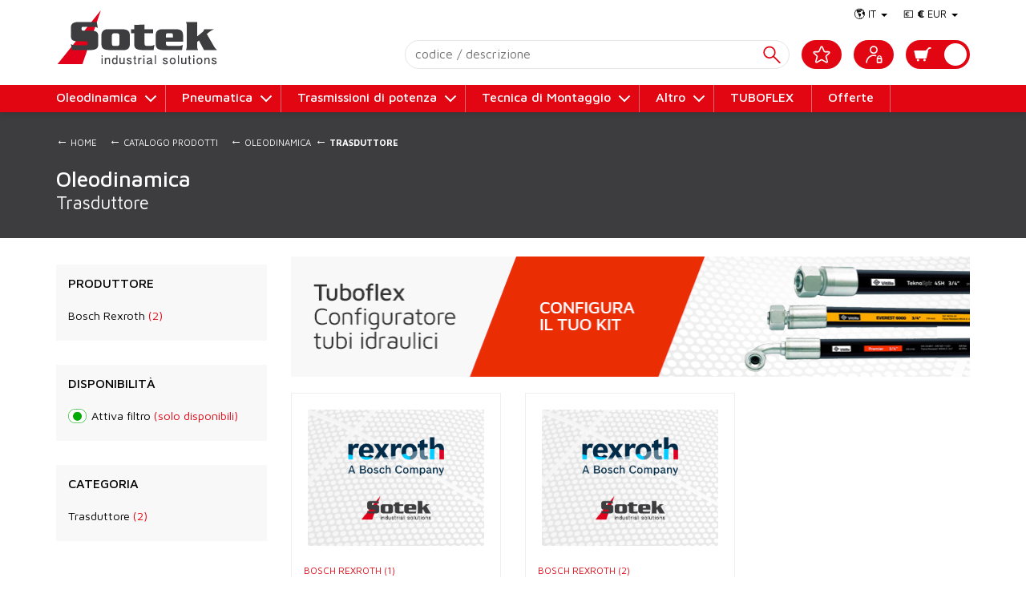

--- FILE ---
content_type: text/html; charset=utf-8
request_url: https://www.sotekshop.com/it/cat/oleodinamica/trasduttore/tutti/tutti/
body_size: 30144
content:


<!DOCTYPE html>
<html>
  <head>
    <meta charset="utf-8">
	
	
	 <title>Sotek Shop Catalog -  Oleodinamica Trasduttore  - it - eur - 20260108082921593</title>
	 <link rel="canonical" href="https://www.sotekshop.com/it/cat/oleodinamica/trasduttore/tutti/tutti/" />		
	 <link rel="alternate" hreflang="x-default" href="https://www.sotekshop.com/it/cat/oleodinamica/trasduttore/tutti/tutti/" />		
	 <link rel="alternate" hreflang="it" href="https://www.sotekshop.com/it/cat/oleodinamica/trasduttore/tutti/tutti/" />		
	 <link rel="alternate" hreflang="en" href="https://www.sotekshop.com/en/cat/hydraulics/transducer/all/all/" />


    <meta name="author" content="www.gruppoeidos.it">
    <meta name="viewport" content="width=device-width, initial-scale=1.0">
    <!-- Styles
    ================================================== -->
    <link type="text/css" rel="stylesheet" href="/res/assets-n/css/bootstrap.css">
    <link type="text/css" rel="stylesheet" href="/res/assets-n/css/slick.css">
    <link type="text/css" rel="stylesheet" href="/res/assets-n/css/jquery.dataTables.min.css">
    <link type="text/css" rel="stylesheet" href="/res/assets-n/css/main.css?v=08052023">
    <!-- canonical -->
    	
	
		


    <!-- /canonical -->

    <!-- HTML5 shim and Respond.js IE8 support of HTML5 elements and media queries -->
    <!--[if lt IE 9]>
      <script src="/res/assets-n/js/html5shiv.js"></script>
      <script src="/res/assets-n/js/respond.min.js"></script>
    <![endif]-->

    <!-- Javascript
    ================================================== -->
    
    <script type="text/javascript" src="/res/assets-n/js/jquery-1.12.4.min.js"></script>
    <script type="text/javascript" src="/res/assets-n/js/jquery.easing.1.3.js"></script>
    <script type="text/javascript" src="/res/assets-n/js/slick.min.js"></script>
    <script type="text/javascript" src="/res/assets-n/js/bootstrap.min.js"></script>
    
	<script type="text/javascript" src="/res/assets-n/js/jquery.dataTables.min.js"></script>							 
	<script type="text/javascript" src="/res/assets-n/js/dataTables.buttons.min.js"></script>
	<script type="text/javascript" src="/res/assets-n/js/buttons.flash.min.js"></script>
	<script type="text/javascript" src="/res/assets-n/js/jszip.min.js"></script>
	<script type="text/javascript" src="/res/assets-n/js/pdfmake.min.js"></script>
	<script type="text/javascript" src="/res/assets-n/js/vfs_fonts.js"></script>
	<script type="text/javascript" src="/res/assets-n/js/buttons.html5.min.js"></script>
	<script type="text/javascript" src="/res/assets-n/js/buttons.print.min.js"></script>
    <script type="text/javascript" src="/res/assets-n/js/bootstrap-autocomplete-2.3.3.min.js"></script>
   
    <!-- Fav and touch icons -->
    <link rel="apple-touch-icon-precomposed" sizes="144x144" href="/res/assets-n/apple-touch-icon-144-precomposed.png">
    <link rel="apple-touch-icon-precomposed" sizes="114x114" href="/res/assets-n/apple-touch-icon-114-precomposed.png">
    <link rel="apple-touch-icon-precomposed" sizes="72x72" href="/res/assets-n/apple-touch-icon-72-precomposed.png">
    <link rel="apple-touch-icon-precomposed" href="/res/assets-n/apple-touch-icon-57-precomposed.png">    
    <link rel="shortcut icon" href="/res/assets-n/favicon.png">


    <script type="text/javascript">
        $(document).ready(function () {
            //Nav Transformicon 
            document.querySelector("#nav-toggle").addEventListener("click", function () {
                this.classList.toggle("active");
            });
            
            //Dettaglio prod
            $('.prod-gallery').slick({
                slidesToShow: 1,
                slidesToScroll: 1,
                draggable: false,
                arrows: false,
                fade: false,
                asNavFor: '.thumb-nav',
                responsive: [
                   {
                     breakpoint: 992,
                     settings: {
                       dots: true,
                       draggable: true,
                       fade: false
                     }
                   }
                ]                
                
            });
            $('.thumb-nav').slick({
                slidesToShow: 5,
                slidesToScroll: 1,
                asNavFor: '.prod-gallery',
                dots: false,
                focusOnSelect: true,
                vertical: true
            });
        });
        
    </script>


    </head>
    <body>
        
        <!-- HEADER -->
            
<!--// [EIDOS_UNICA_SP_WEBAPP_Form_Header] @UTENTE:  @urlFullPath: https://www.sotekshop.com/it/cat/oleodinamica/trasduttore/tutti/tutti/ @XMLSTRING: _fun~header§webapptoken~20260108082921593 //-->
	<header>
	<div class="container">
		<div class="row">
			<div class="col-md-12">
				<div class="logo">
					<a href="/it/">
						<img alt="Sotek Industrial" src="/res/assets-n/images/logo.png?v=2" />
					</a>
				</div>
				<div class="toggle visible-sm visible-xs">
					<a id="nav-toggle" data-toggle="collapse" data-target=".menu" href="#"><span></span></a>
				</div>
			</div>
		</div>
	</div>
	<!-- Menu -->
	<nav class="menu collapse">
		<div class="container">
			<div class="row">
				<div class="col-md-12">
					<ul class="mainMenu">

<li class="drop-down"><a href="#" class="dropdown-toggle" data-toggle="dropdown" role="button" aria-expanded="true">Oleodinamica</a>
 <ul class="dropdown-menu" role="menu"> 
<li><a href="/it/cat/oleodinamica/accessori/tutti/tutti/">Accessori</a></li>
<li><a href="/it/cat/oleodinamica/accumulatori/tutti/tutti/">Accumulatori</a></li>
<li><a href="/it/cat/oleodinamica/motori/tutti/tutti/">Motori</a></li>
<li><a href="/it/cat/oleodinamica/collettori/tutti/tutti/">Collettori</a></li>
<li><a href="/it/cat/oleodinamica/amplificatori/tutti/tutti/">Amplificatori</a></li>
<li><a href="/it/cat/oleodinamica/cilindri/tutti/tutti/">Cilindri</a></li>
<li><a href="/it/cat/oleodinamica/filtri/tutti/tutti/">Filtri</a></li>
<li><a href="/it/cat/oleodinamica/centraline-oleodinamiche/tutti/tutti/">Centraline oleodinamiche</a></li>
<li><a href="/it/cat/oleodinamica/azionamenti-idraulici/tutti/tutti/">Azionamenti idraulici</a></li>
<li><a href="/it/cat/oleodinamica/componenti-per-mobile/tutti/tutti/">Componenti per Mobile</a></li>
<li><a href="/it/cat/oleodinamica/collettori-e-piastre/tutti/tutti/">Collettori e piastre</a></li>
<li><a href="/it/cat/oleodinamica/trattamento-dell-olio/tutti/tutti/">Trattamento dell'olio</a></li>
<li><a href="/it/cat/oleodinamica/alimentatori/tutti/tutti/">Alimentatori</a></li>
<li><a href="/it/cat/oleodinamica/sensori-di-pressione/tutti/tutti/">Sensori di pressione</a></li>
<li><a href="/it/cat/oleodinamica/pressostati/tutti/tutti/">Pressostati</a></li>
<li><a href="/it/cat/oleodinamica/valvole-proporzionali/tutti/tutti/">Valvole proporzionali</a></li>
<li><a href="/it/cat/oleodinamica/pompe/tutti/tutti/">Pompe</a></li>
<li><a href="/it/cat/oleodinamica/service/tutti/tutti/">Service</a></li>
<li><a href="/it/cat/oleodinamica/parti-di-ricambio/tutti/tutti/">Parti di ricambio</a></li>
<li><a href="/it/cat/oleodinamica/standard/tutti/tutti/">Standard</a></li>
<li><a href="/it/cat/oleodinamica/sistemi/tutti/tutti/">Sistemi</a></li>
<li><a href="/it/cat/oleodinamica/valvole/tutti/tutti/">Valvole</a></li>
<li><a href="/it/cat/oleodinamica/raccordi/tutti/tutti/">Raccordi</a></li>
<li><a href="/it/cat/oleodinamica/divisori-di-flusso/tutti/tutti/">Divisori di flusso</a></li>
<li><a href="/it/cat/oleodinamica/manifold/tutti/tutti/">Manifold</a></li>
<li><a href="/it/cat/oleodinamica/regolatore-di-flusso/tutti/tutti/">Regolatore di flusso</a></li>
<li><a href="/it/cat/oleodinamica/moduli-di-potenza-compatti/tutti/tutti/">Moduli di potenza compatti</a></li>
<li><a href="/it/cat/oleodinamica/bobina/tutti/tutti/">Bobina</a></li>
<li><a href="/it/cat/oleodinamica/cytropac/tutti/tutti/">Cytropac</a></li>
<li><a href="/it/cat/oleodinamica/scheda-elettronica/tutti/tutti/">Scheda Elettronica</a></li>
<li><a href="/it/cat/oleodinamica/trasduttore/tutti/tutti/">Trasduttore</a></li>
<li><a href="/it/cat/oleodinamica/altro/tutti/tutti/">Altro</a></li>
 </ul>
</li>
<li class="drop-down"><a href="#" class="dropdown-toggle" data-toggle="dropdown" role="button" aria-expanded="true">Pneumatica</a>
 <ul class="dropdown-menu" role="menu"> 
<li><a href="/it/cat/pneumatica/accessori/tutti/tutti/">Accessori</a></li>
<li><a href="/it/cat/pneumatica/amplificatori/tutti/tutti/">Amplificatori</a></li>
<li><a href="/it/cat/pneumatica/cilindri/tutti/tutti/">Cilindri</a></li>
<li><a href="/it/cat/pneumatica/filtri/tutti/tutti/">Filtri</a></li>
<li><a href="/it/cat/pneumatica/flangia/tutti/tutti/">Flangia</a></li>
<li><a href="/it/cat/pneumatica/pinze-e-tecnologia-del-vuoto/tutti/tutti/">Pinze e tecnologia del vuoto</a></li>
<li><a href="/it/cat/pneumatica/pistoni/tutti/tutti/">Pistoni</a></li>
<li><a href="/it/cat/pneumatica/preparazione-dell-aria-compressa/tutti/tutti/">Preparazione dell'aria compressa</a></li>
<li><a href="/it/cat/pneumatica/regolatori-di-pressione/tutti/tutti/">Regolatori di pressione</a></li>
<li><a href="/it/cat/pneumatica/sensori-di-pressione/tutti/tutti/">Sensori di pressione</a></li>
<li><a href="/it/cat/pneumatica/pompe/tutti/tutti/">Pompe</a></li>
<li><a href="/it/cat/pneumatica/riduttori/tutti/tutti/">Riduttori</a></li>
<li><a href="/it/cat/pneumatica/attuatori-rotanti/tutti/tutti/">Attuatori rotanti</a></li>
<li><a href="/it/cat/pneumatica/parti-di-ricambio/tutti/tutti/">Parti di ricambio</a></li>
<li><a href="/it/cat/pneumatica/sistemi/tutti/tutti/">Sistemi</a></li>
<li><a href="/it/cat/pneumatica/portaventose/tutti/tutti/">Portaventose</a></li>
<li><a href="/it/cat/pneumatica/ventose/tutti/tutti/">Ventose</a></li>
<li><a href="/it/cat/pneumatica/tubi/tutti/tutti/">Tubi</a></li>
<li><a href="/it/cat/pneumatica/generatori-di-vuoto/tutti/tutti/">Generatori di vuoto</a></li>
<li><a href="/it/cat/pneumatica/strumenti-di-regolazione-e-controllo-della-misura-del-vuoto/tutti/tutti/">Strumenti di regolazione e controllo della misura del vuoto</a></li>
<li><a href="/it/cat/pneumatica/valvole/tutti/tutti/">Valvole</a></li>
<li><a href="/it/cat/pneumatica/cinghie/tutti/tutti/">Cinghie</a></li>
<li><a href="/it/cat/pneumatica/raccordi/tutti/tutti/">Raccordi</a></li>
<li><a href="/it/cat/pneumatica/protezioni-di-sicurezza/tutti/tutti/">Protezioni di sicurezza</a></li>
<li><a href="/it/cat/pneumatica/telai/tutti/tutti/">Telai</a></li>
<li><a href="/it/cat/pneumatica/interruttore-magnetico/tutti/tutti/">Interruttore Magnetico</a></li>
<li><a href="/it/cat/pneumatica/nebulizzatore/tutti/tutti/">Nebulizzatore</a></li>
<li><a href="/it/cat/pneumatica/gruppo-frl/tutti/tutti/">Gruppo FRL</a></li>
<li><a href="/it/cat/pneumatica/altro/tutti/tutti/">Altro</a></li>
<li><a href="/it/cat/pneumatica/attuatori-elettrici/tutti/tutti/">Attuatori elettrici</a></li>
<li><a href="/it/cat/pneumatica/ammortizzatori/tutti/tutti/">Ammortizzatori</a></li>
<li><a href="/it/cat/pneumatica/cilindri-e-accessori/tutti/tutti/">Cilindri e accessori</a></li>
<li><a href="/it/cat/pneumatica/flussostati/tutti/tutti/">Flussostati</a></li>
<li><a href="/it/cat/pneumatica/pinze-pneumatiche/tutti/tutti/">Pinze pneumatiche</a></li>
<li><a href="/it/cat/pneumatica/tecnologia-del-vuoto/tutti/tutti/">Tecnologia del vuoto</a></li>
<li><a href="/it/cat/pneumatica/trattamento-dell-aria/tutti/tutti/">Trattamento dell'aria</a></li>
<li><a href="/it/cat/pneumatica/refrigeratori/tutti/tutti/">Refrigeratori</a></li>
<li><a href="/it/cat/pneumatica/essiccatori/tutti/tutti/">Essiccatori</a></li>
<li><a href="/it/cat/pneumatica/tavole-rotanti/tutti/tutti/">Tavole rotanti</a></li>
 </ul>
</li>
<li class="drop-down"><a href="#" class="dropdown-toggle" data-toggle="dropdown" role="button" aria-expanded="true">Trasmissioni di potenza</a>
 <ul class="dropdown-menu" role="menu"> 
<li><a href="/it/cat/trasmissioni-di-potenza/accessori/tutti/tutti/">Accessori</a></li>
<li><a href="/it/cat/trasmissioni-di-potenza/motori/tutti/tutti/">Motori</a></li>
<li><a href="/it/cat/trasmissioni-di-potenza/cuscinetti/tutti/tutti/">Cuscinetti</a></li>
<li><a href="/it/cat/trasmissioni-di-potenza/catene/tutti/tutti/">Catene</a></li>
<li><a href="/it/cat/trasmissioni-di-potenza/giunti/tutti/tutti/">Giunti</a></li>
<li><a href="/it/cat/trasmissioni-di-potenza/corone/tutti/tutti/">Corone</a></li>
<li><a href="/it/cat/trasmissioni-di-potenza/flangia/tutti/tutti/">Flangia</a></li>
<li><a href="/it/cat/trasmissioni-di-potenza/ingranaggi/tutti/tutti/">Ingranaggi</a></li>
<li><a href="/it/cat/trasmissioni-di-potenza/mozzi/tutti/tutti/">Mozzi</a></li>
<li><a href="/it/cat/trasmissioni-di-potenza/tecnica-lineare/tutti/tutti/">Tecnica lineare</a></li>
<li><a href="/it/cat/trasmissioni-di-potenza/pignoni/tutti/tutti/">Pignoni</a></li>
<li><a href="/it/cat/trasmissioni-di-potenza/pulegge/tutti/tutti/">Pulegge</a></li>
<li><a href="/it/cat/trasmissioni-di-potenza/cremagliere/tutti/tutti/">Cremagliere</a></li>
<li><a href="/it/cat/trasmissioni-di-potenza/riduttori/tutti/tutti/">Riduttori</a></li>
<li><a href="/it/cat/trasmissioni-di-potenza/anelli/tutti/tutti/">Anelli</a></li>
<li><a href="/it/cat/trasmissioni-di-potenza/aste/tutti/tutti/">Aste</a></li>
<li><a href="/it/cat/trasmissioni-di-potenza/guide/tutti/tutti/">Guide</a></li>
<li><a href="/it/cat/trasmissioni-di-potenza/viti/tutti/tutti/">Viti</a></li>
<li><a href="/it/cat/trasmissioni-di-potenza/guarnizioni/tutti/tutti/">Guarnizioni</a></li>
<li><a href="/it/cat/trasmissioni-di-potenza/calettatori/tutti/tutti/">Calettatori</a></li>
<li><a href="/it/cat/trasmissioni-di-potenza/manicotti/tutti/tutti/">Manicotti</a></li>
<li><a href="/it/cat/trasmissioni-di-potenza/parti-di-ricambio/tutti/tutti/">Parti di ricambio</a></li>
 </ul>
</li>
<li class="drop-down"><a href="#" class="dropdown-toggle" data-toggle="dropdown" role="button" aria-expanded="true">Tecnica di Montaggio</a>
 <ul class="dropdown-menu" role="menu"> 
<li><a href="/it/cat/tecnica-di-montaggio/accessori/tutti/tutti/">Accessori</a></li>
<li><a href="/it/cat/tecnica-di-montaggio/guide/tutti/tutti/">Guide</a></li>
<li><a href="/it/cat/tecnica-di-montaggio/sistemi/tutti/tutti/">Sistemi</a></li>
<li><a href="/it/cat/tecnica-di-montaggio/elementi-di-collegamento/tutti/tutti/">Elementi di collegamento</a></li>
<li><a href="/it/cat/tecnica-di-montaggio/snodi/tutti/tutti/">Snodi</a></li>
<li><a href="/it/cat/tecnica-di-montaggio/elementi-per-il-passaggio-dell-aria/tutti/tutti/">Elementi per il passaggio dell'aria</a></li>
<li><a href="/it/cat/tecnica-di-montaggio/piedi-e-ruote/tutti/tutti/">Piedi e ruote</a></li>
<li><a href="/it/cat/tecnica-di-montaggio/supporti-di-elementi-di-superficie/tutti/tutti/">Supporti di elementi di superficie</a></li>
<li><a href="/it/cat/tecnica-di-montaggio/porte-e-bandelle/tutti/tutti/">Porte e bandelle</a></li>
<li><a href="/it/cat/tecnica-di-montaggio/dispositivi-di-protezione-e-pareti-divisorie/tutti/tutti/">Dispositivi di protezione e pareti divisorie</a></li>
<li><a href="/it/cat/tecnica-di-montaggio/elementi-per-l-installazione/tutti/tutti/">Elementi per l'installazione</a></li>
<li><a href="/it/cat/tecnica-di-montaggio/elementi-per-movimento-manuale/tutti/tutti/">Elementi per movimento manuale</a></li>
<li><a href="/it/cat/tecnica-di-montaggio/utensili/tutti/tutti/">Utensili</a></li>
<li><a href="/it/cat/tecnica-di-montaggio/stazione-fifo/tutti/tutti/">Stazione FiFo</a></li>
<li><a href="/it/cat/tecnica-di-montaggio/componenti-per-guide-laterali/tutti/tutti/">Componenti per guide laterali</a></li>
<li><a href="/it/cat/tecnica-di-montaggio/sensori-e-portainterruttori/tutti/tutti/">Sensori e portainterruttori</a></li>
<li><a href="/it/cat/tecnica-di-montaggio/profilati/tutti/tutti/">Profilati</a></li>
<li><a href="/it/cat/tecnica-di-montaggio/componenti/tutti/tutti/">Componenti</a></li>
<li><a href="/it/cat/tecnica-di-montaggio/varioflow-plus/tutti/tutti/">VarioFlow plus</a></li>
<li><a href="/it/cat/tecnica-di-montaggio/concatenamento-ecoflow/tutti/tutti/">Concatenamento Ecoflow</a></li>
<li><a href="/it/cat/tecnica-di-montaggio/contenitore-di-prelievo/tutti/tutti/">Contenitore di prelievo</a></li>
 </ul>
</li>
<li class="drop-down"><a href="#" class="dropdown-toggle" data-toggle="dropdown" role="button" aria-expanded="true">Altro</a>
 <ul class="dropdown-menu" role="menu"> 
<li><a href="/it/cat/altro/mozzi/tutti/tutti/">Mozzi</a></li>
<li><a href="/it/cat/altro/pignoni/tutti/tutti/">Pignoni</a></li>
<li><a href="/it/cat/altro/pompe/tutti/tutti/">Pompe</a></li>
<li><a href="/it/cat/altro/parti-di-ricambio/tutti/tutti/">Parti di ricambio</a></li>
<li><a href="/it/cat/altro/adesivi/tutti/tutti/">Adesivi</a></li>
					  </ul>
					  </li>
					<li class="tuboflex"><a href="/it/tuboflex">TUBOFLEX</a></li>
					<li><a href="/it/cat/tutti/tutti/tutti/tutti/?promo=promo">Offerte</a></li>
				</ul>
				</div>
			</div>
		</div>
	</nav>
	<!-- Shop -->
	<nav class="shop-header">
		<div class="container">					
			<div class="row">				
				<div class="col-md-12" id="ucoom_cartpanel">
					<ul class="subMenu">
 <li class="drop-down">
 	<a href="/it/" class="dropdown-toggle" data-toggle="dropdown" role="button" aria-expanded="true">&#127758; IT <span class="caret"></span></a>
    <ul class="dropdown-menu" role="menu"><li><a href="/en/">EN</a></li></ul>
 </li>
 <li class="drop-down"><a href="javascript:void(0);" class="dropdown-toggle" data-toggle="dropdown" role="button" aria-expanded="true">&#128182; <strong>&euro;</strong> EUR <span class="caret"></span></a>
  <ul class="dropdown-menu" role="menu"><li><a onclick="SetValuta('usd');" href="javascript:void(0);">&#128181; <strong>&dollar;</strong> USD</a></li></ul>
 </li>
 </ul>   
 <div class="free-search-h">
  <input type="text" autocomplete="off" class="txtsrcclass" placeholder="codice / descrizione">
  <input id="CmdDoSrc" type="button" onclick="DoSrcCat();"/>
  <div id="srcajxres"></div>
 </div>
 <ul class="shopMenu"><li><a href="/it/cart/"></a><span id="cartsummary"></span></li></ul><ul class="userMenuNoLogged"><li class=""><a href="/it/account/"></a></li></ul>
 <ul class="userWishlist"><li class=""><a href="/it/cat/wishlist/"></a></li></ul>
 </div>

 </div>
 </div>
 </nav>
 </header>
 <!--/ HEADER -->

  <div id="postloading"></div>
  <div id="postresult"></div>
 
 <div id="post-add-cart" class="popup-msg bck-green">Prodotto aggiunto nel carrello</div><div id="post-add-wish" class="popup-msg bck-blue">Prodotto aggiunto nella Wishlist</div>
   <script>
  
	$(function(){
		SetEnter(".txtsrcclass", "#CmdDoSrc");	

		$(".txtsrcclass").on("change keyup", function() {
		   var qry = $(this).val(); 
		   if (qry.length<3) { return false; }
		   $.ajax( { 
					url: "/post",
					data: { "qry": qry , "fun": "get_src" , lan_id: "it"} , 
					method: "post" ,						
					cache: false
				}
				).done(function (res) { $("#srcajxres").html(res) });
		});

 
	  //Chat
        var Tawk_API=Tawk_API||{}, Tawk_LoadStart=new Date();
        (function(){
        var s1=document.createElement("script"),s0=document.getElementsByTagName("script")[0];
        s1.async=true;
        s1.src='https://embed.tawk.to/5f7485e44704467e89f388d6/default';
        s1.charset='UTF-8';
        s1.setAttribute('crossorigin','*');
        s0.parentNode.insertBefore(s1,s0);
        })();
	 
	});

   function DoSrcCat(){
	 var freesrc = $(".txtsrcclass").val(); 
	 if (freesrc!="") {
	 $("#postloading").show();
	 var gotourl = "/it/cat/tutti/tutti/tutti/tutti/?q=" + freesrc;
	 window.location = gotourl;
	 }
	} 

	function SetEnter(id_input, id_cmd) {
	  $(id_input).bind("keypress", function (e) {
		var code = (e.keyCode ? e.keyCode : e.which);
		if (code == 13) { //Enter keycode
		  $(id_cmd).click();
		  return false;
		}
	  });
	 }

   function AddCart(code_id, qta){		
     $("#postloading").show();
     var xhr = $.ajax({
        type: "POST"
        , url: "/post/"
        , data: { fun: "cart_add" , lan_id: "it" ,  code_id: code_id, qta: qta, idu: "" }
        , success: function (data, status) {
            $("#postloading").hide();
            $("#postresult").html(data);			
        }
        , error: function (data, status) {
            $("#postloading").hide();
             console.log("AddCart: " + data.error);
        }
      });
       return false;
     }

	function AddWhish(code){	
     $("#postloading").show();
     var xhr = $.ajax({
        type: "POST"
        , url: "/post/"
        , data: { fun: "add_wish" , lan_id: "it" ,  code: code, idu: "" }
        , success: function (data, status) {
            $("#postloading").hide();
            $("#postresult").html(data);
        }
        , error: function (data, status) {
            $("#postloading").hide();
            console.log("AddWhish: " + data.error);
        }
      });
       return false;
     }
	 
	function DelWhish(code){	
     $("#postloading").show();
     var xhr = $.ajax({
        type: "POST"
        , url: "/post/"
        , data: { fun: "del_wish" , lan_id: "it" ,  code: code, idu: "" }
        , success: function (data, status) {           
            location.reload(true);
        }
        , error: function (data, status) {
            $("#postloading").hide();
            console.log("DelWhish: " + data.error);
        }
      });
       return false;
     }

	 function GetDispo(code_id, code, tp){	 
		 var xhr = $.ajax({
		    type: "POST"
		    , url: "/post/"
		    , data: { fun: "get_dispo" , lan_id: "it" ,  code: code , tp: tp, idu: "" }
		    , success: function (data, status) {		     
		        $(code_id).html(data);			
		    }
		    , error: function (data, status) {		      
		         console.log("GetDispo: " + data.error);
		    }
		  });	
		return false;  
	  }

	 function SetValuta(valuta)
	 {
		$("#webappvaluta").val(valuta);
		// createCookie("webappvaluta",valuta,120);
		window.location = "/it/?webappvaluta=" + valuta;	 
	 }


	function controlloMail(mail) {
	  var filterEmail = /^([\w-\.]+)@((\[[0-9]{1,3}\.[0-9]{1,3}\.[0-9]{1,3}\.)|(([\w-]+\.)+))([a-zA-Z]{2,4}|[0-9]{1,3})(\]?)$/;
	  if (!filterEmail.test(mail)) { return false; }
	  return true;
	}
	
 </script>
 
        
        <!-- /HEADER -->

        <!-- CONTENT BANNER-->
			
	
     


        <!--/ CONTENT BANNER-->

        <!-- CONTENT -->
			
	
    
<!--// [EIDOS_UNICA_SP_WEBAPP_Form_Cat] @UTENTE:  @urlFullPath: https://www.sotekshop.com/it/cat/oleodinamica/trasduttore/tutti/tutti/ @XMLSTRING: _fun~§webapptoken~20260108082921593 //-->
<!-- CONTENT PROD-->
<section class="content prod">
    <div class="container">
        <div class="row">
<div class="title-header ss">
 <div class="container">
  <div class="row">
   <div class="col-md-12">
    <h1>Oleodinamica</h1>

    <h2>Trasduttore</h2>



   </div>
  </div>
 </div>
</div>
<div class="prod-breadcrumb"><!--breadcrumb-->
 <ul>

 <li><a href="/it/"><span>&larr;</span> Home </a></li>
<li><a href="https://www.sotekshop.com/it/cat/tutti/tutti/tutti/tutti/"><span>&larr;</span> Catalogo Prodotti</a></li>
  <li><a href="https://www.sotekshop.com/it/cat/oleodinamica/tutti/tutti/tutti/"><span>&larr;</span> Oleodinamica</a></li>
  <li><a href="https://www.sotekshop.com/it/cat/oleodinamica/trasduttore/tutti/tutti/"><span>&larr;</span> <strong>Trasduttore</strong></a></li>


 </ul>
</div>
<div class="col-md-3">
 <div class="filterBy">
  <h6>Produttore</h6>
  <ul>

<li><a href="https://www.sotekshop.com/it/cat/oleodinamica/trasduttore/tutti/bosch-rexroth/">Bosch Rexroth <span>(2)</span></a></li>

  </ul>
 </div>
 <div class="filterBy">
  <h6>Disponibilità </h6>
  <ul>

<li><a href="https://www.sotekshop.com/it/cat/oleodinamica/trasduttore/tutti/tutti/?d=1"><img class="dispo-img" src="/res/assets-n/images/ico_d1.png" alt="Dispo OK"> Attiva filtro <span>(solo disponibili)</span></a></li>
  </ul>
 </div>
 <div class="filterBy">
  <h6>Categoria</h6>
  <ul>
<li><a href="https://www.sotekshop.com/it/cat/oleodinamica/trasduttore/trasduttore/tutti/">Trasduttore <span>(2)</span></a></li>

  </ul>
 </div>
</div>
<div class="col-md-9">
 <div class="row">

<div class="col-md-12"><div class="banner-special-prod"><a href="/it/tuboflex"><img alt="" src=" /media/1484/banner-mini-tuboflex-it.png"></a></div></div>
<ul class="prodList">
<li class="col-lg-4 col-md-6 col-sm-6" itemprop="itemListElement" itemscope itemtype="http://schema.org/Product">
 <div class="inner">
 <div class="img">
  <a href="/it/prod/bosch-rexroth/0811405545"><img itemprop="image" src="/res/foto_pdf/FOTOGENERICHE/sfondo_bosch_rexroth.jpg" alt="Bosch Rexroth 0811405545"/></a>
 </div>
 <div class="txt">
  <h6>Bosch Rexroth (1)</h6>
  <span><a href="/it/prod/bosch-rexroth/0811405545">0811405545</a></span>
  <h2 itemprop="Name"><a href="/it/prod/bosch-rexroth/0811405545">TRASDUTTORE HM18-1X/210-C-B/V0</a></h2>
 </div>
 <div class="addcart">
<div class="price"><img class="dispo-img" src="/res/assets-n/images/ico_d0.png" alt="No Dispo" />€ 687.15 <span>IVA ESCL.</span><div class="regprezzo"><a href="/it/account/">Registrati ed ottieni le tue condizioni</a></div></div>
  <div class="cmd"><a href="javascript:void(0);" onclick="AddCart('0811405545', $('#qta_0811405545').val() );"></a><input type="number" min="1" value="1" id="qta_0811405545">
</div>
 </div>
 </div>
</li><li class="col-lg-4 col-md-6 col-sm-6" itemprop="itemListElement" itemscope itemtype="http://schema.org/Product">
 <div class="inner">
 <div class="img">
  <a href="/it/prod/bosch-rexroth/0813100154"><img itemprop="image" src="/res/foto_pdf/FOTOGENERICHE/sfondo_bosch_rexroth.jpg" alt="Bosch Rexroth 0813100154"/></a>
 </div>
 <div class="txt">
  <h6>Bosch Rexroth (2)</h6>
  <span><a href="/it/prod/bosch-rexroth/0813100154">0813100154</a></span>
  <h2 itemprop="Name"><a href="/it/prod/bosch-rexroth/0813100154">TRASDUTTORE DI PRESSIONE DEL B</a></h2>
 </div>
 <div class="addcart">
<div class="price"><img class="dispo-img" src="/res/assets-n/images/ico_d1.png" alt="Dispo OK" />€ 653.04 <span>IVA ESCL.</span><div class="regprezzo"><a href="/it/account/">Registrati ed ottieni le tue condizioni</a></div></div>
  <div class="cmd"><a href="javascript:void(0);" onclick="AddCart('0813100154', $('#qta_0813100154').val() );"></a><input type="number" min="1" value="1" id="qta_0813100154">
</div>
 </div>
 </div>
</li>
</ul>

 </div>
</div>
 </div><!--//.row-->
</div><!--//.container-->
</section><!--//.content prod-->
<script type="text/javascript"> $(function(){  }); </script> 


        <!--/ CONTENT-->

        <!-- FOOTER -->
			
        <footer id="footer">
            <div class="top">
				<div class="container">
					<div class="row">
						<div class="col-md-3">
						    <h6>CHI SIAMO</h6>
							<ul>
								<li><a target="_blank" href="https://www.sotek.it/">Azienda</a></li>
								<li><a target="_blank" href="https://www.sotek.it/service-e-impianti/">Service</a></li>
								
								<li><a target="_blank" href="https://www.sotek.it/contatti/">Contatti</a></li>
								
							</ul>						    
						</div>
						<div class="col-md-3">
						    <h6>INFORMAZIONI</h6>
							<ul>
								<li><a href="https://www.sotekshop.com/it/garanzia/">Garanzia</a></li>
								<li><a href="https://www.sotekshop.com/it/metodi-di-pagamento/">Metodi di pagamento</a></li>
								<li><a href="https://www.sotekshop.com/it/spedizioni/">Spedizioni</a></li>
								<li><a href="https://www.sotekshop.com/it/resi/">Resi</a></li>
							</ul>
						</div>
						
						<div class="col-md-4">
						    <h6>TERMINI LEGALI</h6>
							<ul>
								<li><a href="https://www.sotekshop.com/it/privacy-policy/">Privacy Policy</a></li>
								<li><a href="https://www.sotekshop.com/it/termini-e-condizioni/">Termini e Condizioni</a></li>
							</ul>
						</div>						
						<div class="col-md-2">
						    <h6>CONTATTI</h6>
							<ul>
								<li>T. <span itemprop="telephone">+ 39 0732 250823</span></li>
								<li>F. <span itemprop="faxNumber">+39 0732 22919</span></li>
								<li><a href="mailto:sales@sotek.it">sales@sotek.it</a></li>
								<li><a href="mailto:sales2@sotek.it">sales2@sotek.it</a></li>
							</ul>
						</div>						
					</div><!--/.row -->
				</div><!--/.container -->
			</div>
			<div class="bottom">
				<div class="container">
					<div class="row">
						<div class="col-md-8">
                            <p class="credit" id="organization"><strong>SOTEK SRL</strong><br/>
    						<span  itemprop="address" itemscope itemtype="http://schema.org/PostalAddress">
    							<span itemprop="streetAddress">Via G. Ceresani 3 - Zona Industriale Campo dell'Olmo</span> <span itemprop="addressLocality">60044 Fabriano (AN)</span> - <span itemprop="addressCountry">ITALY</span><br/><br/>
    						</span> 
    						</p>						    
						</div>
						<div class="col-md-4 text-right">
                            <p> P.Iva <span itemprop="taxID">01511430421</span></p>						    
						</div>
					</div><!--/.row -->
				</div><!--/.container -->
			    
			    
			</div>
		</footer><!--/.footer -->	

        <!--/ FOOTER-->


        <!-- Modal Credits-->
        <div class="modal fade" id="modalCredits">
            <div class="modal-dialog modal-sm">
            <div class="modal-content">
                <div class="modal-header">
                <button type="button" class="close" data-dismiss="modal" aria-hidden="true">&times;</button>
                <p class="modal-title">Credits</p>
                </div>
                <div class="modal-body alignCenter">
                    <a href="https://www.gruppoeidos.it/" target="_blank">
                    <img alt="Eidos" src="/res/assets-n/images/credits-eidos.png" /></a><br />
                    <small>(D) Developed EIDOS </small>
                </div>
            </div><!-- /.modal-content -->
            </div><!-- /.modal-dialog -->
        </div><!-- /.modal -->

    </body>
</html>




--- FILE ---
content_type: text/css
request_url: https://www.sotekshop.com/res/assets-n/css/main.css?v=08052023
body_size: 36324
content:
@import url('https://fonts.googleapis.com/css2?family=Maven+Pro:wght@400;500;700&display=swap');

/* ==========================================================================
  Stili del Progetto
   ========================================================================== */

html {height: 100%;}
body {
    height: 100%;
    font-family:  'Maven Pro', Helvetica, Arial, sans-serif;
    font-weight: 400;
    color: #242424;
    line-height: 1.5em;
    font-size: 16px;
    margin: 0;
    padding: 0;
    background: #fff;
}

img {border: 0;}
iframe {border: 0;}

/* sistema form */
form {margin: 0;}
fieldset {border: 0; margin: 0; padding: 0;}

.nocompiled {border: 1px solid #ff9147 !important; background: #ff9147; color: #fff !important;}
.nocompiled2 {padding: 0 17px 0 0; color: #ff9147;}

a {color: #000; text-decoration: underline; outline: none !important;}
a:hover {color: #30363d; text-decoration: none;}

p {margin: 0 0 2em 0;}

strong, b {font-weight: 700;}

h1,h2,h3,h4,h5,h6 {color: #000; font-weight: 500; text-transform: uppercase; margin: 0 0 1em 0; line-height: 1em; padding:0; clear: both;}
h1 a:hover, h2 a:hover, h3 a:hover, h4 a:hover, h5 a:hover, h6 a:hover {text-decoration: none;}

h1{ font-size: 2em;}
h2{ font-size: 1.8em;}
h3{ font-size: 1.7em;}
h4{ font-size: 1.6em;}
h5{ font-size: 1.4em;}
h6{ font-size: 1.2em;}

ol {margin:0; padding: 0; line-height:normal;}
ul {margin:0; padding: 0; line-height:normal;}
li {margin:0; padding: 0; line-height:normal;}

dl, dt, dd {margin:0; padding: 0;}

.noborder {border: 0px solid #FFF !important;}
.marginclear {margin-right: 0px !important;}
.marginclear-bottom {margin-bottom: 0px !important;}
.paddingclear {padding-right: 0px !important;}
.bgclear {background: none !important;}
.clear {clear: both !important;}
.error {border-color: #f00 !important;}

.alignDx {text-align: right !important;}
.alignCenter {text-align: center !important;}
.alignJustify {text-align: justify !important;}
.posrelative {position: relative}

.floatSx {float: left; }
.floatDx {float: right; }

.title-hide {text-indent: -9999px; font-size: 0; height: 0; margin: 0;}
td.nowrap {text-align: right; white-space: nowrap;}

nav ul {list-style: none;}

header *, .content.cat-prod-home *, .content.prod  .aside-info *, .content.page *, footer * {
-webkit-transition: all 400ms ease-out;
-moz-transition: all 400ms ease-out;
-o-transition: all 400ms ease-out;
-ms-transition: all 400ms ease-out;
transition: all 400ms ease-out;
}

/* ==========================================================================
  CONFIGURATORE TUBI TUBOFLEX
   ========================================================================== */
.main-configurator{margin:30px 0; position:relative}
.main-configurator h2{text-transform:none; font-size:1.4em; font-weight:400; line-height:1.4}
.main-configurator ::-webkit-input-placeholder {color: #555;}
.main-configurator :-ms-input-placeholder {color: #555;}
.main-configurator ::placeholder {color: #555;}
.main-configurator .form-group{position:relative}

/*numerazione*/
.main-configurator .count{position:relative; height:30px;}
.main-configurator .count span{position:absolute; width:18px; height:18px; padding-top:3px; border-radius:50%; font-size:0.8em; line-height:1; color:#fff; text-align:center; font-weight:500; background:#e20613}

/*pannelli*/
.wrap-conf{display:flex; column-gap: 30px}
.wrap-conf .col-c{}
.wrap-conf .col-setting{width:45%; font-size:0.9em; background:#f8f8f8}
.wrap-conf .col-setting .col-setting-header {padding:10px; font-weight:500; color:#000; background:#ddd}
.wrap-conf .col-setting .wrap{padding:30px 20px}
.wrap-conf .col-setting .wrap-chk{padding:0 20px}
.wrap-conf .col-setting .wrap:last-child{display:flex; column-gap: 15px}
.wrap-conf .col-setting .wrap .form-group:last-child{margin-bottom:0}
.wrap-conf .col-setting .form-group .checkbox-inline{padding-left:0}
.wrap-conf .col-setting .form-group .checkbox-inline:last-child{padding-left:20px}
.wrap-conf .col-setting hr{margin:0; border-color:#ddd}
.wrap-conf .col-setting .tot-price{font-size: 1.4em; font-weight: 700}
.wrap-conf .col-setting .qta{width:30%}
.wrap-conf .col-setting .send{width:100%}
.wrap-conf .col-setting .btn-cart{width:100%; color:#fff; text-align:center; text-transform:uppercase; font-weight:500; text-decoration:none; background:#e20613}
.wrap-conf .col-setting .btn-cart[disabled]{opacity:0.4}
.wrap-conf .col-img{width:20%; padding:15px; border:1px solid #eee}
.wrap-conf .col-img .c-img-set img{max-width:100%}
#it-1, #it-2,
#ir1-1, #ir1-2,
#ir2-1, #ir2-2,
#table-info-t1, #table-info-t2,
#table-info-r1, #table-info-r2 {display:none}
#dd-racc1-2, #dd-racc2-2 {display:none}
.input-preload {
    display:none;
	position: absolute;
    top:8px;
    right: 20px;
    transform: translate(-50%,-50%);
    border: 2px solid #ccc;
    border-radius: 50%;
    border-top: 2px solid #fff;
    width: 18px;
    height: 18px;
    -webkit-animation: spin 1.5s linear infinite;
    animation: spin 1.5s linear infinite;
	}

.wrap-conf .col-info{width:35%; font-size:0.9em;}
.wrap-conf .panel-info {margin-bottom:30px;}
.wrap-conf .panel-info .panel-info-header{padding:10px; font-weight:500; color:#000; background:#ddd}
.wrap-conf .panel-info .panel-info-body{padding:10px; background:#f8f8f8}
.wrap-conf .panel-info .panel-info-body table{width:100%;}
.wrap-conf .panel-info .panel-info-body td{padding:10px 0; border-bottom:1px solid #ddd}
.wrap-conf .panel-info .panel-info-body tr:last-child td{border-bottom:0}
 
@media(max-width:991px){
.wrap-conf{flex-direction: column}

/*numerazione*/
.main-configurator .col-img .count{height:auto;}

/*pannelli*/
.wrap-conf .col-setting,
.wrap-conf .col-img,
.wrap-conf .col-info{width:100%; margin-bottom:30px}
.wrap-conf .col-setting{order:1;}
.wrap-conf .col-img{order:0; display:flex; justify-content: space-between}
.wrap-conf .col-info{order:2;}

}
   
/* ==========================================================================
  HEADER
   ========================================================================== */

header {
    position: fixed;
    top: 0;
    left: 0;
    z-index: 50;
    min-height: 140px;
    width: 100%;
    background: #fff;
	z-index: 210;
	box-shadow: 0 0 10px rgba(0,0,0,0.2)
}

.logo {position: absolute; top: 10px; z-index: 110;}
header .toggle {position: absolute; right: 0}

/* Menu */
.menu{position: absolute; top: 106px; right: 0; z-index: 100; width: 100%; background:#e20613}
.mainMenu {list-style: none; float: right; width:100%}
.mainMenu li {float: left; position:relative; /*min-width:14%;*/ margin-right: 20px; padding: 0; font-size: 1em; font-weight: 500; border-right:1px solid rgba(255,255,255,0.4)}
.mainMenu li a {display:block; padding:6px 35px 10px 0; color: #fff; text-decoration: none;}
.mainMenu li a:hover{color: #fff;}
.mainMenu li:last-child {margin-right: 0;}
.mainMenu li:last-child a{padding-right: 20px;}
.mainMenu ul li{float: none; font-size: 1em; margin: 5px 0;}
.mainMenu li:before,
.mainMenu li:after {position: absolute; content:''; right: 10px; top: 16px; width: 10px; height: 2px; background: #fff}
.mainMenu li:before{transform: rotate(45deg); right: 16px;}
.mainMenu li:after{transform: rotate(-45deg);}
.mainMenu li:last-child:before, .mainMenu li:last-child:after {display: none}
.mainMenu li.tuboflex a{padding-right:22px;}
.mainMenu li.tuboflex:before,
.mainMenu li.tuboflex:after{display:none}
.mainMenu li.last {float: right;}
.mainMenu ul li:before, .mainMenu ul li:after{display:none;}
.mainMenu .dropdown-menu {left:-15px; min-width:400px; border-radius:0;}
.mainMenu .dropdown-menu > li {border:0; display:inline-block; width:45%; vertical-align: top}
.mainMenu .dropdown-menu > li > a{color:#000; padding:2px 10px; white-space:normal}
.mainMenu .dropdown-menu > li > a:hover{color:#000;}

/* Shop Menu */
.shop-header {position: absolute; top:50px; right:0; z-index:105; width:100%;}
.shopMenu {list-style:none; float:right;}
.shopMenu li {float:left; min-width:80px; height:36px; position:relative; padding:10px 40px; border-radius:50px; font-size:0.8em; color:#fff; font-weight:500; text-align:right; text-transform:uppercase; background:url(../images/ico-cart-w.svg) 10px 50% no-repeat #e20613;}
.shopMenu li a {position:absolute; top:0; left:0; width:100%; height:100%}
.shopMenu li span {position:absolute; font-weight:700; color:#e20613; right:4px; top:4px; width:28px; height:28px; padding:6px; border-radius:50%; text-align:center; background:#fff;}

/*User Menu*/
.userMenu {list-style:none; float:right; margin-right:15px;}
.userMenu li {float:left; height:36px; position:relative; padding:10px 25px; border-radius:50px; background:url(../images/ico-user-w.svg) 50% 50% no-repeat #e20613;}
.userMenu li a {position:absolute; top:0; left:0; width:100%; height:100%}
.userMenu li .dropdown-menu li {float:none; height:36px; padding:5px; border-radius:0; background:transparent}
.userMenu li .dropdown-menu li  a{color:#fff; font-size:1.1em; text-decoration:none;}
.userMenu li .dropdown-menu li  a:hover{color:#000; background:transparent}
.userMenu  .dropdown-menu {left:-100%; top:45px; border:0; background:#e20613}
.userMenu  .dropdown-menu::before {position:absolute; content:""; width:10px; height:10px; left:45%; top:-5px; transform:rotate(-45deg); border:0; background:#e20613}

/*User Menu NoLogged*/
.userMenuNoLogged {list-style:none; float:right; margin-right:15px;}
.userMenuNoLogged li {float:left; height:36px; position:relative; padding:10px 25px; border-radius:50px; background:url(../images/ico-user-noset-w.svg) 50% 50% no-repeat #e20613;}
.userMenuNoLogged li a {position:absolute; top:0; left:0; width:100%; height:100%}

/*User Wishlist*/
.userWishlist {list-style:none; float:right; margin-right:15px;}
.userWishlist li {float:left; height:36px; position:relative; padding:10px 25px; border-radius:50px; background:url(../images/ico-wishlist-w.svg) 50% 50% no-repeat #e20613;}
.userWishlist li a {position:absolute; top:0; left:0; width:100%; height:100%}

/*Sub menu*/
.subMenu {position:absolute; top:-50px; right:15px; list-style:none; float:right; margin-right:15px;}
.subMenu li {float:left; position:relative; padding:10px 0; margin-left:20px; font-size:0.8em;}
.subMenu li a {text-decoration:none}
.subMenu li .dropdown-menu {min-width:80px;}
.subMenu li .dropdown-menu  li{float:none; margin:0; padding:0;}
.subMenu li .dropdown-menu  li a{padding:0 3px;}

/*Free search header*/
.free-search-h{position:absolute; z-index:10; top:0; right:240px; width:480px; height:36px; padding:2px 10px; border-radius:50px; border:1px solid #e4e4e4}
.free-search-h input{display:inline-block; vertical-align:middle;}
.free-search-h input[type=text]{border:none; width:80%; background:transparent}
.free-search-h input[type=button]{position:absolute; right:10px; top:6px; width:22px; height:22px; border:0; background:url(../images/ico-search.svg) 50% 50% no-repeat; }
.free-search-h input[type=text]:focus{outline:none}

/*toggle menu*/
#nav-toggle {display:block; position:absolute; z-index:110; width:50px; height:50px; top:70px !important; padding:10px; right:10px; background:#fff; }
#nav-toggle { cursor:pointer; }
#nav-toggle span, #nav-toggle span:before, #nav-toggle span:after { cursor:pointer; height:3px; width:30px; background:#000; position:absolute; top:23px; display:block; content:''; }
#nav-toggle:hover span, #nav-toggle:hover span:before, #nav-toggle:hover span:after { background:#000;}
#nav-toggle span:before {top:-7px;}
#nav-toggle span:after {top:7px;}
#nav-toggle span, #nav-toggle span:before, #nav-toggle span:after { transition:all 500ms ease-in-out; -webkit-transition:all 500ms ease-in-out; -moz-transition:all 500ms ease-in-out; -o-transition:all 500ms ease-in-out; }
#nav-toggle.active span { background:transparent; }
#nav-toggle.active span:before, #nav-toggle.active span:after { background:#000; }
#nav-toggle.active span:before {top:0; transform:rotate(45deg); -webkit-transform:rotate(45deg); -ms-transform:rotate(45deg); }
#nav-toggle.active span:after {top:14px; transform:translateY(-14px) rotate(-45deg); -webkit-transform:translateY(-14px) rotate(-45deg); -ms-transform:translateY(-14px) rotate(-45deg); }

/*nascondo per il tap dul mobile, chiusura del sub menu, altimenti non funzionano i link sub del dropdown*/
.dropdown-backdrop {display:none !important}

@media (min-width:992px) {
    .menu.collapse {
        display:block!important;
        height:auto!important;
        overflow:visible!important;
        visibility:visible!important;
    }
}
@media (max-width:1199px){
.menu{top: 109px;}
.mainMenu li {font-size: 0.8em; margin-right: 12px;}
.mainMenu li:before,
.mainMenu li:after {top: 14px;}
}
@media (max-width:991px)  {
.menu {position:static; height:auto;  margin-top:140px; border-top:1px solid #eee;}
.logo{top:45px;}
.mainMenu {float:none; padding:0 0; margin:0;}
.mainMenu li {float:none; clear:both; height:auto; margin-right:0; font-size:1.1em; background:none; border-bottom:1px solid #fff; border-right:0}
.mainMenu li.last{float:none; border-bottom:0}
.mainMenu li:last-child{border-bottom:0}
.mainMenu li a{padding:10px 35px 10px 0;}
.mainMenu .open .dropdown-menu {position:static; width:100%; min-width:auto; margin:0; box-shadow:none; border:0; background-color:#fff;}
.mainMenu .open .dropdown-menu > li{padding:0; border:0; }
.mainMenu .dropdown-menu > li > a {color:#333 !important;}
.shop-header {top:10px; z-index:115}
.subMenu {top:65px; right:60px;}
}
@media (max-width:767px)  {
.logo{top:65px;}
.logo img{width:150px;}
.shop-header {top:10px;}
.free-search-h {right:inherit; left:15px;  width:calc(100% - 190px);}
.shopMenu {position:absolute; right:15px;}
.userMenu {position:absolute; right:95px;}
.userMenuNoLogged {position:absolute; right:95px;}
.userWishlist {display:none;}
}

/* ==========================================================================
    GENERICI
   ========================================================================== */
.content {
    padding:80px 0 80px 0;
    z-index:200;
    background:#fff;
}
article, aside {margin-bottom:20px;}
.content ul {list-style:none; padding:0 20px 0 20px; margin-bottom:40px}
.content ul li{padding:8px 0;}
h4.title {font-size:2em; padding:25px 0; text-align:center; border-top:5px solid #000; border-bottom:1px solid #000;}

.max{width:100%!important;}

/*dots*/
.slick-dots {position: absolute; width:100%; bottom:-100px; text-align:center}
.slick-dots li {position: relative; display: inline-block; width: 10px; height: 10px; border-radius:50px; margin: 0 5px; padding: 0!important; cursor: pointer; background:#ddd;}
.slick-dots li.slick-active {background:#e20613;}
.slick-dots li button {font-size: 0; line-height: 0; display: block; width: 10px; height: 10px; cursor: pointer; color: transparent; border: 0; outline: none; background: transparent;}

/*Preload*/
.dispoload {position:relative; padding:7px;}
.dispoload::after{content:""; display:block; border: 2px solid #ddd; border-radius: 50%; border-top: 2px solid #777; width: 20px; height: 20px; -webkit-animation: spin 1.5s linear infinite; animation: spin 1.5s linear infinite;}
@-webkit-keyframes spin {
  0% { -webkit-transform: rotate(0deg); }
  100% { -webkit-transform: rotate(360deg); }
}
@keyframes spin {
  0% { transform: rotate(0deg); }
  100% { transform: rotate(360deg); }
}

/*Disponibilità*/
.banner-special-prod{padding:20px 0;}
.banner-special-prod img{max-width:100%; height:auto}

/*Disponibilità*/
.disp-sign {margin:8px 0; padding:10px 0;}
.disp-sign span {display:inline-block; position:relative; padding:2px 10px 5px 10px; border:1px solid #333; border-radius:50px;}
.disp-sign span::before{position:relative; display:inline-block; vertical-align:middle; content:""; width:20px; height:20px; border-radius:20px; background:#333}
.disp-sign span::before:last-child{margin-right:0;}
.disp-sign span.disp-ok {color:#00ab05; border-color:#00ab05;}
.disp-sign span.disp-ok::before{background:#00ab05}
.disp-sign span.disp-no {color:#e52f48; border-color:#e52f48;}
.disp-sign span.disp-no::before{background:#e52f48}
.disp-sign span.disp-wait {color:#f39e03; border-color:#f39e03;}
.disp-sign span.disp-wait::before{background:#f39e03}

/*punti elenco*/
.c-theme, .c-theme ol{counter-reset:item;}
.c-theme ul,
.c-theme ol{padding:0}
.c-theme ul li{position:relative; padding:5px 0 5px 20px;}
.c-theme ol li{position:relative; padding:5px 0 5px 0;}
.c-theme ul li:before{position:absolute; content:""; left:0; top:13px; width:6px; height:6px; border-radius:50%; background:#e20613;}
.c-theme ol li:before{ 
    content:counter(item, decimal-leading-zero) ". "; 
    counter-increment:item;
	color:#e20613;
}

/*Autocomplete*/
#srcajxres ul{
	padding: 25px;
	position: absolute;
	left: -1px;
	width: 480px;
	top: 21px;
	z-index: -1;
	border-left: 1px solid #e4e4e4;
	border-right: 1px solid #e4e4e4;
	border-bottom: 1px solid #e4e4e4;
	border-radius: 0 0 18px 18px;
	background: #fff;
}
#srcajxres ul li{font-size:0.8em;	border-bottom:1px dotted #ddd}
#srcajxres ul li:hover{color:#000;	background:#eee;}
#srcajxres ul li a{	display:block; text-decoration:none; padding: 12px 10px;}
#srcajxres ul li.limysrcdiv{margin:30px 0 20px 0; padding: 5px 10px; text-transform: uppercase; color: #fff; background: #3d3c3f;}
#srcajxres ul li.limysrc a{position:relative; padding-left:22px;}
#srcajxres ul li.limysrc a:before{content:""; position:absolute; left:0; width:16px; height:16px; background: url(../images/ico-dispo-black.svg) no-repeat center center; background-size:cover}
@media (max-width:767px){
#srcajxres ul{padding: 15px; width: calc(100% + 2px);}
}


/* ==========================================================================
    HOME PAGE
   ========================================================================== */

/* hero banner */
.fullCarousel {position:relative; width:100%; margin-top:140px; overflow:hidden; background:#000}
.fullCarousel .carousel {position:relative; width:100%;}
.carousel.slide {margin-bottom:0;}
.fullCarousel .item img {height:auto; width:100%;}
#carousel-home .control {display:block; z-index:30; width:42px; height:42px; position:absolute; top:50%; margin-top:-21px; font-size:26px; font-weight:300; color:#fff; text-decoration:none;}
#carousel-home .left.control {left:0; padding:8px 12px; background:rgba(0,0,0,0.3)}
#carousel-home .right.control {right:0; padding:8px 15px; background:rgba(0,0,0,0.3)}   
#carousel-home-bottom {position:absolute; top:0;}
#carousel-home-bottom img{opacity:0;}
#carousel-home-bottom .caption-c {position:absolute; z-index:1; left:0; top:50%; transform:translate(0,-90%); width:100%;}   
#carousel-home-bottom .caption-c h4{font-size:4.4em; margin-bottom:0.2em; text-transform:none; color:#333; line-height:0.8;}   
#carousel-home-bottom .caption-c h4 span{font-size:0.8em; font-weight:400;}   
#carousel-home-bottom .caption-c p{width:80%; color:#8a8a8a}   
#carousel-home-bottom .caption-c a {display: inline-block; padding: 12px 15px; text-align: center; text-decoration: none; font-size: 1.1em; font-weight: 500; text-transform:uppercase; color: #fff; background: #e20613;}
#carousel-home-bottom .caption-c a:hover {background: #000;}
#carousel-home-bottom .cut {position:absolute; height:100%; width:50%; left:-12%; background:#f8f8f8;
	-ms-transform:skewX(-15deg);
    -webkit-transform:skewX(-15deg); 
	transform:skewX(-15deg);}   

/* ricerca form nascosta*/
.topSearch {position:absolute; top:-240px; }

/* top brand */
.brand {position:relative; padding:60px 0;  background:#f8f8f8}
.brand h6{color:#e20613; margin:0; font-weight:400; text-align:center;}
.brand img{max-width:100%;}
.brand-carousel img{max-width:100%}
.brand-carousel .slick-slide img{margin:0 auto;}

/*offerte*/
.prods-focus{position:relative}
.prods-focus .slick-arrow{cursor:pointer; position:absolute; padding-top:9px; width:30px; height:30px; border-radius:30px; text-align:center; font-size:0.8em; color:#fff; background:#3d3c3f}
.prods-focus .slick-arrow:hover{color:#e20613; background:#fff}
.prods-focus .slick-arrow.a-dx{right:20px; top:-50px}
.prods-focus .slick-arrow.a-sx{right:60px; top:-50px}
.special {position:relative; padding:70px 0; margin:0}
.special .view{position:relative; float:left; width:100%; margin-bottom:30px}
.special .view  h4{margin:0; padding-left:20px; color:#3d3c3f; text-transform:none;}
.special .view  a{display:block; position:absolute; top:5px; right:120px; height:30px; padding:3px 20px; border-radius:70px; font-size:0.8em; font-weight:500; text-decoration:none; color:#fff; background:#3d3c3f;}
.special .view  a:hover{color:#e20613; background:#fff;}
.special .offer{position:relative; float:left; width:100%; height:100%;}
.special .prodList {margin:0}
.special .prodList li {padding:0 15px!important; outline:none}
.special .prodList li .inner {box-shadow:0 0 10px rgba(0,0,0,0.2);}
.special .prodList li .txt {padding:15px}
.special .prodList li .addcart .price,
.special .prodList li .addcart .cmd {padding:15px 15px;}
.special .prodList li:hover .addcart .price {padding:15px;}
.special.theme-dark{background:#3d3c3f}
.special.theme-dark  .view  h4{color:#eee}
.special.theme-dark  .view   a{color:#3d3c3f; background:#eee;}
.special.theme-dark .view  a:hover{color:#e20613; background:#fff;}
.special.theme-dark  .slick-arrow{color:#3d3c3f; background:#eee}
.special.theme-dark  .slick-arrow:hover{color:#e20613; background:#fff}


@media (max-width:1280px){
#carousel-home-bottom .caption-c {transform:translate(0,-75%);}   
}
@media (max-width:1199px){
#carousel-home-bottom .caption-c {transform:translate(0,-120%);}   
#carousel-home-bottom .caption-c h4{font-size:3em;}   
#carousel-home-bottom .caption-c p{display:none}   
}
@media (max-width:991px){
#carousel-home-bottom .caption-c h4{font-size:2.4em;}   
.special-offer {height:auto }
}
@media (max-width:767px){
#carousel-home-bottom .caption-c {transform:translate(0,-75%);}   
.fullCarousel .item img {height:300px; width:auto; width:auto; max-width:inherit; margin-left:-50%;}
}
/* ==========================================================================
    PRODOTTI
   ========================================================================== */
.content.prod{padding:0; margin-top:300px;}

@media(max-width:991px){
.content.prod{margin-top:140px;}
}

/*pagina catalogo*/
.cat-prod .col-prod {border:1px solid #eee}
.cat-prod .col-prod  h2{padding:20px 10px; font-size:1.4em; text-transform:none; background:#eee}
.cat-prod .col-prod ul li{border-bottom:1px dotted #ddd}
.cat-prod .col-prod ul li a{color:#e20613; text-decoration:none;}
.cat-prod .col-prod ul li a:hover{color:#000;}

/* ricerca form nascosta*/
.prod-search {position:absolute; top:-240px; }

/*paginazione*/
.content.prod .pagination {margin:30px 0 0 0; padding:0}
.content.prod .pagination > .active > a, 
.content.prod .pagination > .active > span, 
.content.prod .pagination > .active > a:hover, 
.content.prod .pagination > .active > span:hover, 
.content.prod .pagination > .active > a:focus, 
.content.prod .pagination > .active > span:focus {background-color:#e20613;border-color:#e20613;}
.content.prod .pagination > li > a{color:#000;}

/*header titolo*/
.title-header {position:absolute; left:0; top:140px; width:100%; padding:70px 0 30px 0; background:#3d3c3f;}
.title-header h1 {font-size:1.7em; color:#fff; text-transform:none; margin-bottom:0.2em;}
.title-header h2 {display:inline-block; font-size:1.4em; color:#fff; text-transform:none; margin-bottom:0; font-weight:400;}
.title-header h3 {display:inline-block; color:#fff; text-transform:none; margin-bottom:0; font-weight:400;}
@media(max-width:991px){
.title-header {position:static;}
}

/*bread crumb*/
.prod-breadcrumb {position:absolute; z-index:30; margin-left:15px; top:160px; color:#fff;}
.prod-breadcrumb ul {margin:0;}
.prod-breadcrumb ul li {display:inline-block; margin-right:30px; text-transform:uppercase; font-size:0.7em;}
.prod-breadcrumb ul li:last-child {margin-left:-10px;}
.prod-breadcrumb ul li a {display:block; position:relative; margin-left:-20px; text-decoration:none; color:#fff;}
.prod-breadcrumb ul li a:hover {color:#e20613;}
.prod-breadcrumb ul li a span {font-size:1.3em;}
.prod-breadcrumb ul li a:hover span {color:#fff; text-decoration:none;}

/*filtri aside*/
.filterBy{padding:15px; margin-bottom:30px; background:#f8f8f8}
.filterBy:first-child{margin-top:30px;}
.filterBy h6{font-size:1em;}
.filterBy ul{list-style:none; margin:0; padding:0;}
.filterBy li{padding:3px 0; font-size:0.9em;}
.filterBy li a{color:#000; text-decoration:none}
.filterBy li a span{color:#e20613;}
@media(max-width:991px){
.filterBy ul{display:flex; flex-wrap:wrap}
.filterBy ul li{padding:3px 5px; font-size:0.8em}
}

/* Lista */
.prodList {float:left; width:100%; list-style:none; padding:0 !important;}
.prodList li {margin-bottom:30px; padding:0 15px!important;}
.prodList li .inner {background:#fff; border:1px solid #eee}
.prodList li .img {height:200px; padding:20px; overflow:hidden; text-align:center;}
.prodList li .img img {max-width:100%; margin:0 auto}
.prodList li .txt {padding:15px; margin-bottom:10px; min-height:180px; overflow:hidden;}
.prodList li .txt span {font-size:1.1em; font-weight:700;}
.prodList li .txt h6 {font-size:0.75em; font-weight:400; text-transform:uppercase; color:#e20613; margin:0;}
.prodList li .txt h2 {font-size:1.0em; font-weight:400; text-transform:none;}
.prodList li .txt h2 a {color:#333; text-decoration:none;}
.prodList li .txt h2 a:hover {color:#e20613;}
.prodList li .addcart {position:relative;}
.prodList li .addcart .price{position:absolute; width:60%; left:0; bottom:10px; padding:5px 15px; font-size:1.1em; color:#e20613}
.prodList li .addcart .price small{display:block; font-size:0.6em; opacity:0.5;}
.prodList li .addcart .price span{display:block; font-size:0.5em;}
.prodList li .addcart .cmd{position:absolute; right:0; bottom:15px; padding:5px 15px;}
.prodList li .addcart .cmd a {display:block; float:right; width:32px; height:32px; background:url(../images/ico-cart-w.svg) 50% 50% no-repeat #e20613;}
.prodList li .addcart .cmd input {width:50px; height:32px; padding:8px; margin-right:10px; float:right; border:1px solid #ddd}
.prodList li .addcart .cmd a:hover {background-color:#000 !important;}
.prodList li .addcart .cmd a span {font-size:0.8em;}
.prodList li .price-quote {position:absolute; width:100%; left:0; bottom:10px; padding:5px 15px; text-align:center; font-size:0.8em; color:#e20613}

.prodList li:hover .inner {box-shadow:0 0 20px rgba(0,0,0,0.2);}

/* Dettaglio  */
.proddett {float:left; width:100%; }
.proddett  .code {padding:20px 0; border-bottom:1px solid #ddd; font-size: 0.8em; text-transform:uppercase;}
.proddett  .code span{display:inline-block; padding-right:15px; margin-right:15px; border-right:1px solid #ddd;}
.proddett  .code span:last-child{border-right:0;}

.proddett .main-img {position:relative; margin-top:30px;}
.proddett .main-img img{max-width:100%; margin:15% auto;}
.proddett .main-img .slick-slide{outline:0;}
.proddett .thumb {position:relative; margin-top:30px;}
.proddett .thumb img{max-width:100%;}
.proddett .thumb .slick-slide{width:75%!important; padding:3px; margin-bottom:3px; border:1px solid #ddd; outline:none}
.proddett .thumb .slick-slide.slick-current{border-color:#e22a12}
.proddett .img_gen{text-align:center; font-size:0.8em; font-style: italic;}

.proddett .disp {padding:10px; font-size:0.8em;}
.proddett .aside-info .txt {position:relative; padding:10px; border:1px solid #ddd; border-bottom:0}
.proddett .aside-info .txt  .desc{padding-bottom:10px;}
.proddett .aside-info .txt  .desc p{margin:0}
.proddett .aside-info .txt .price {padding:10px 0; color:#e20613; font-size:1.6em; font-weight:700; border-top:1px solid #ddd}
.proddett .aside-info .txt .price span {font-size:0.5em; font-weight:400;}
.proddett .aside-info .txt .price table {margin-top:20px; font-size:0.6em;}
.proddett .aside-info .txt .price table th{padding:4px; color:#242424}
.proddett .aside-info .txt .price table td {padding:4px; color:#777}
.proddett .aside-info .txt .price table tr td:last-child {font-weight:400;}
.proddett .aside-info .txt .price-quote {padding:5px 0; color:#e20613}

.proddett .addcart {width:100%}
.proddett .aside .addcart a {display:block; width:50%; height:60px; float:left; padding:17px 15px; text-align:right; text-decoration:none; font-size:1.1em; font-weight:500; color:#fff; background:url(../images/ico-cart-w.svg) 15px 50% no-repeat #e20613;}
.proddett .aside .addcart a:hover {background-color:#000 !important;}
.proddett .aside .addcart a span {font-size:0.8em}
.proddett .form-group {width:50%; float:left; text-align:right;}
.proddett .form-group .form-control {height:60px; text-align:right; border-radius:0;}

.proddett .wishlist {clear:both; width:100%}
.proddett .wishlist a{display:block; position:relative; padding:10px 10px 10px 50%; color:#e20613; text-decoration:none; border:1px solid #ccc; border-radius:3px; background:url(../images/ico-wishlist.svg) 15px 50% no-repeat #f5f5f5}

.extend-info, .download-file {margin-top:50px;}
.extend-info .heading{border-bottom:1px solid #e22a12; margin-bottom:20px;}
.extend-info .heading h6{display:inline-block; margin:0; padding:10px; color:#fff; background:#e22a12}
.extend-info .details, .extend-info .specifications {margin-bottom:50px;}

.download-file .documents{border:1px solid #ddd; margin-bottom:20px;}
.download-file .heading{border-bottom:1px solid #ddd; padding:10px margin-bottom:20px;}
.download-file .heading h6{margin:0; padding:10px; color:#000;}
.download-file .info{padding:10px;}
.download-file .info ul{margin:0}
.download-file .info ul li a{text-decoration:none; font-weight:500}
.download-file .info ul li a:hover{color:#e22a12}
.download-file .info ul li a i{margin-right:10px; font-weight:400; color:#e22a12}

.link-prods{float:left; width:100%; padding:20px; background:#f5f5f5}
.link-prods .heading{text-align:center}
.link-prods .item-related{margin-bottom:40px;}

@media (max-width:991px) {
.prodList li .img {height:300px; overflow:hidden; text-align:center;}
.proddett .addcart {width:100%}
.proddett .main-img {margin-bottom:100px;}
.proddett .thumb {display:none}
}

/* ==========================================================================
    PAGINE
   ========================================================================== */
/* HOME */
.content.home {position:relative; min-height:520px;}

.content.home article ul {padding:0;}
.content.home article ul li {position:relative; padding:10px 0 10px 60px;}
.content.home article ul li:after {display:block; position:absolute; left:0; top:42px; content:''; width:30px; height:1px; background:#f00;}
.content.home article ul li::first-line {font-size:0.8em;}
.content.home article ul li a {color:#f00; text-transform:uppercase; font-family:'OpenSansBold', sans-serif;}

/*PAGE*/
.content.page {position:relative; min-height:650px;}
.content.page .brand {padding-top:0px; padding-bottom:40px; }

/* Hero element */
.hero-page{position:relative; width:100%; margin-top:140px; background:#000;}
.hero-page img{width:100%; position:relative;}
.hero-page .container.myreset{width:100%;} /*reset per le grid umbraco*/
.hero-page .column.myreset{padding:0!important;}/*reset per le grid umbraco*/

.content.page aside {padding-top:70px;}

.content.page p {text-align:justify; line-height:1.8em; margin-bottom:1.5em}
.content.page img {max-width:100%; height:auto;}
.content.page table {width:auto; margin-bottom:40px;}
.content.page table th{padding:5px;;}
.content.page table td{padding:5px;;}


#googlemap {width:100%}

/*staff*/
.card {list-style:none; padding:0;}
.card li {position:relative; height:120px; width:48%; float:left; margin-bottom:30px; font-size:0.9em;}
.card .photo {position:absolute; z-index:10; width:50px; height:120px; float:left;}
.card .photo img {max-width:100%}

.card .info {position:absolute; width:100%; height:120px; float:left; padding:0px;}
.card .info h2 {color:#000; font-size:1.3em; margin-bottom:0.1em;}
.card .info h2 span {font-weight:400;}

.card .info p.role {color:#333; text-transform:uppercase;}
.card .info a:hover {color:#000;}

@media (max-width:991px) {
.card li {width:100%;}
.card .photo, .card .info {}
}

/*Carrello*/
.content.cart {padding-top:160px}
.content.cart h1{font-size:1.4em; text-align:center}
.content.cart a.btn{text-decoration:none}

.content.cart .orderline {padding:5px 0; line-height:1.2; border-bottom:1px solid #eee}
.content.cart .orderline:last-child {border-bottom:0}
.content.cart .orderline  .price span{font-size:0.75em; color: #e20613;}
.content.cart .orderline  .dispoload {display:inline-block; vertical-align:top}
.content.cart .orderline  .dispocont  {display:inline-block; vertical-align:middle; margin-left:5px;}
.content.cart .orderline  .dispocont  .disp-sign { margin:0; padding:0;}
.content.cart .orderline  .dispocont  .disp-sign span{padding:4px 10px 4px 10px;}
.content.cart .itemCart input[type=number] {min-width:65px;}
.content.cart .lineTotalPrice {font-size:1.2em}
.content.cart .cart-item-descr {font-size: 0.8em !important;}

#cartItems img {max-width:100%; height:auto;}
#all-total{padding:0;}
#all-total li{padding:5px 10px;}
#all-total span {font-size:0.47em;color:#e20613;text-transform:none}


/*Login*/
.content.login {padding-top:200px}


/*Checkout*/
.content.checkout {padding-top:160px; font-size:0.9em;}
.content.checkout h1{font-size:1.4em; text-align:center}
.content.checkout  .list-group{padding:0; margin-bottom:20px;}
.content.checkout  .list-group .list-group-item{padding:8px;}
.badge {margin:0px 0 0 10px; background:#e20613;}



/* ==========================================================================
    FOOTER
   ========================================================================== */

footer {
    width:100%;
    font-size:0.9em;
    line-height:1.3em;
    color:#fff;
	padding:100px 0 0 0;
	font-weight:500;
    background:#3d3c3f;
}
footer .bottom .container {padding-top:30px; padding-bottom:30px;}

footer strong {text-transform:uppercase; font-size:1.1em}
footer h6 {color:#fff}

footer p {margin-bottom:0.5em;}
footer a {text-decoration:none; color:#eee; }
footer a:hover {color:#e5232f; }
footer small {font-size:0.7em;}
footer ul {list-style:none; margin-bottom:40px;}
footer ul li {padding:3px 0; }
footer ul li a {text-decoration:underline;}

@media (max-width:991px) {
 footer {position:static;}
}
  
/*Credits*/
#modalCredits .modal-dialog {
    width:260px;
    font-size:0.8em;
}

/*messaggio add carrello*/
.popup-msg {display:none; width:400px;padding:40px;color:#333;font-size:1.2em;position:fixed;text-align:center;top:50%;left:50%;transform:translate(-50%,-50%);z-index:1000;box-shadow:0 0 15px rgba(0,0,0,0.3); }
.bck-green {background:#c8ffbb;}
.bck-blue  {background:#5bb8ff;}

/*postloading*/
#postloading{position:fixed; top:0; left:0; display:none; z-index:2000; width:100%; height:100%; background:rgba(0,0,0,0.9)}
#postloading::after{content:""; display:block; position:absolute; top:50%; left:50%; transform:translate(-50%,-50%); border: 2px solid #fff; border-radius: 50%; border-top: 2px solid #333; width: 30px; height: 30px; -webkit-animation: spin 1.5s linear infinite; animation: spin 1.5s linear infinite;}
@-webkit-keyframes spin {
  0% { -webkit-transform: rotate(0deg); }
  100% { -webkit-transform: rotate(360deg); }
}
@keyframes spin {
  0% { transform: rotate(0deg); }
  100% { transform: rotate(360deg); }
}


.regprezzo {    
	font-size: 10px;
	/* line-height: 80%; */
}

.dispo-img {
    height: 18px;
    float: left;
	margin-right: 6px;
}

.margin { margin-top: 10px; }


--- FILE ---
content_type: image/svg+xml
request_url: https://www.sotekshop.com/res/assets-n/images/ico-wishlist-w.svg
body_size: 2630
content:
<?xml version="1.0" encoding="utf-8"?>
<!-- Generator: Adobe Illustrator 16.0.0, SVG Export Plug-In . SVG Version: 6.00 Build 0)  -->
<!DOCTYPE svg PUBLIC "-//W3C//DTD SVG 1.1//EN" "http://www.w3.org/Graphics/SVG/1.1/DTD/svg11.dtd">
<svg version="1.1" id="Layer_1" xmlns="http://www.w3.org/2000/svg" xmlns:xlink="http://www.w3.org/1999/xlink" x="0px" y="0px"
	 width="22px" height="22px" viewBox="0 0 22 22" enable-background="new 0 0 22 22" xml:space="preserve">
<title></title>
<path fill="#FFFFFF" d="M11.002,1.975c0.039,0,0.076,0.01,0.093,0.021c0.028,0.018,0.044,0.038,0.053,0.059l2.128,4.961
	c0.394,0.866,1.265,1.426,2.229,1.426h4.361c0.043,0,0.084,0.017,0.118,0.053c0.025,0.026,0.04,0.065,0.04,0.102
	c0,0.024-0.009,0.048-0.024,0.068l-3.512,3.266c-0.468,0.453-0.727,1.063-0.729,1.724c0,0.233,0.032,0.459,0.096,0.671l1.567,5.557
	c-0.001,0.03-0.017,0.064-0.047,0.093c-0.045,0.044-0.096,0.05-0.122,0.05c-0.027,0-0.053-0.007-0.076-0.02l-0.062-0.033
	l-4.896-2.851l-0.021-0.013l-0.022-0.012c-0.36-0.195-0.768-0.298-1.177-0.298c-0.412,0-0.821,0.104-1.218,0.322l-4.954,2.883
	c-0.026,0.014-0.053,0.021-0.083,0.021c-0.025,0-0.072-0.006-0.138-0.068c-0.019-0.018-0.028-0.043-0.022-0.113l1.57-5.543
	c0.235-0.848-0.011-1.755-0.667-2.392L2,8.664L1.996,8.66c-0.013-0.018-0.02-0.038-0.02-0.053c0-0.042,0.017-0.085,0.051-0.122
	c0.027-0.028,0.065-0.044,0.121-0.044l0,0h4.358c0.956,0,1.827-0.562,2.231-1.458l2.088-4.867l0.003-0.006l0.026-0.061
	c0.008-0.02,0.027-0.04,0.032-0.043C10.924,1.985,10.962,1.975,11.002,1.975 M11.002,0.375c-0.323,0-0.646,0.086-0.935,0.259
	C9.766,0.819,9.526,1.091,9.386,1.416L9.382,1.423L7.268,6.353c-0.135,0.3-0.434,0.489-0.761,0.489c-0.003,0-0.007,0-0.01,0H2.148
	c-0.004,0-0.008,0-0.013,0c-0.483,0-0.942,0.197-1.272,0.546C0.553,7.713,0.378,8.148,0.376,8.6
	c0.002,0.463,0.188,0.906,0.522,1.228L0.91,9.835l3.488,3.245c0.211,0.205,0.294,0.508,0.215,0.793l-1.567,5.535
	c-0.043,0.154-0.066,0.316-0.066,0.48c0.001,0.469,0.192,0.916,0.538,1.238c0.336,0.328,0.78,0.498,1.229,0.498
	c0.296,0,0.595-0.074,0.866-0.227l0.007-0.004l4.968-2.891c0.128-0.07,0.271-0.105,0.414-0.105c0.143,0,0.286,0.035,0.417,0.105
	l4.965,2.891l0.011,0.004c0.27,0.152,0.566,0.227,0.862,0.227c0.448,0,0.893-0.171,1.232-0.498c0.337-0.322,0.534-0.77,0.536-1.238
	c0-0.164-0.025-0.326-0.069-0.48l-1.563-5.535c-0.022-0.07-0.031-0.145-0.031-0.219c0.001-0.219,0.088-0.424,0.243-0.574l3.49-3.245
	l0.01-0.007c0.332-0.321,0.521-0.764,0.522-1.228c0-0.452-0.173-0.887-0.484-1.212c-0.331-0.35-0.792-0.546-1.273-0.546
	c-0.004,0-0.009,0-0.013,0h-4.349c-0.003,0-0.007,0-0.01,0c-0.329,0-0.626-0.189-0.763-0.489l-2.114-4.929l-0.003-0.007
	c-0.139-0.325-0.379-0.597-0.681-0.783C11.648,0.461,11.325,0.375,11.002,0.375L11.002,0.375z"/>
</svg>


--- FILE ---
content_type: image/svg+xml
request_url: https://www.sotekshop.com/res/assets-n/images/ico-cart-w.svg
body_size: 1146
content:
<?xml version="1.0" encoding="utf-8"?>
<!-- Generator: Adobe Illustrator 15.0.0, SVG Export Plug-In . SVG Version: 6.00 Build 0)  -->
<!DOCTYPE svg PUBLIC "-//W3C//DTD SVG 1.1//EN" "http://www.w3.org/Graphics/SVG/1.1/DTD/svg11.dtd">
<svg version="1.1" id="Livello_1" xmlns="http://www.w3.org/2000/svg" xmlns:xlink="http://www.w3.org/1999/xlink" x="0px" y="0px"
	 width="22px" height="22px" viewBox="0 0 22 22" enable-background="new 0 0 22 22" xml:space="preserve">
<path fill="#FFFFFF" d="M10.335,10.96c0-0.222,0.085-0.443,0.254-0.612l8.027-8.027c0.338-0.338,0.885-0.338,1.223,0
	s0.338,0.885,0,1.223l-8.027,8.027c-0.338,0.338-0.886,0.338-1.223,0C10.42,11.403,10.335,11.182,10.335,10.96z"/>
<path fill="#FFFFFF" d="M21.416,3.544c-0.156,0.157-0.373,0.253-0.611,0.253l-1.455,0c-0.478,0-0.865-0.387-0.865-0.865
	c0-0.478,0.387-0.865,0.865-0.865h1.455c0.476,0,0.865,0.388,0.863,0.865C21.67,3.171,21.572,3.388,21.416,3.544z"/>
<path fill="#FFFFFF" d="M15.896,15.212c0,0.47-0.38,0.851-0.85,0.851H3.205c-0.47,0-0.851-0.381-0.851-0.851l-2-8.299
	c0-0.47,0.381-0.851,0.851-0.851h15.841c0.47,0,0.85,0.381,0.85,0.851L15.896,15.212z"/>
<circle fill="#FFFFFF" cx="5.25" cy="17.938" r="1.5"/>
<circle fill="#FFFFFF" cx="13.412" cy="17.938" r="1.5"/>
</svg>


--- FILE ---
content_type: image/svg+xml
request_url: https://www.sotekshop.com/res/assets-n/images/ico-user-noset-w.svg
body_size: 1440
content:
<?xml version="1.0" encoding="utf-8"?>
<!-- Generator: Adobe Illustrator 16.0.0, SVG Export Plug-In . SVG Version: 6.00 Build 0)  -->
<!DOCTYPE svg PUBLIC "-//W3C//DTD SVG 1.1//EN" "http://www.w3.org/Graphics/SVG/1.1/DTD/svg11.dtd">
<svg version="1.1" id="Livello_1" xmlns="http://www.w3.org/2000/svg" xmlns:xlink="http://www.w3.org/1999/xlink" x="0px" y="0px"
	 width="22px" height="22px" viewBox="0 0 22 22" enable-background="new 0 0 22 22" xml:space="preserve">
<path fill="#FFFFFF" d="M11,10.086c-2.726,0-4.943-2.217-4.943-4.943S8.274,0.2,11,0.2s4.942,2.217,4.942,4.943
	S13.726,10.086,11,10.086z M11,1.8c-1.843,0-3.343,1.5-3.343,3.343S9.157,8.486,11,8.486c1.843,0,3.343-1.5,3.343-3.343
	S12.843,1.8,11,1.8z"/>
<path fill="#FFFFFF" d="M20.424,15.603c-0.309,0-0.56-0.251-0.56-0.56c0-0.97-0.788-1.758-1.758-1.758s-1.758,0.788-1.758,1.758
	c0,0.309-0.251,0.56-0.56,0.56s-0.56-0.251-0.56-0.56c0-1.586,1.291-2.877,2.877-2.877s2.877,1.291,2.877,2.877
	C20.983,15.352,20.732,15.603,20.424,15.603z"/>
<path fill="#FFFFFF" d="M2.16,21.8c-0.442,0-0.8-0.358-0.8-0.8c0-5.315,4.324-9.64,9.64-9.64c0.977,0,1.94,0.146,2.864,0.433
	c0.422,0.131,0.658,0.579,0.526,1.001c-0.131,0.421-0.577,0.657-1.001,0.526c-0.771-0.239-1.574-0.36-2.39-0.36
	c-4.433,0-8.04,3.606-8.04,8.04C2.96,21.441,2.602,21.8,2.16,21.8z"/>
<path fill="#FFFFFF" d="M19.859,16.642v3.468h-3.508v-3.468H19.859 M20.459,15.042h-4.707c-0.553,0-1,0.447-1,1v4.667
	c0,0.553,0.447,1,1,1h4.707c0.553,0,1-0.447,1-1v-4.667C21.459,15.489,21.012,15.042,20.459,15.042L20.459,15.042z"/>
</svg>


--- FILE ---
content_type: image/svg+xml
request_url: https://www.sotekshop.com/res/assets-n/images/ico-search.svg
body_size: 929
content:
<?xml version="1.0" encoding="utf-8"?>
<!-- Generator: Adobe Illustrator 15.0.0, SVG Export Plug-In . SVG Version: 6.00 Build 0)  -->
<!DOCTYPE svg PUBLIC "-//W3C//DTD SVG 1.1//EN" "http://www.w3.org/Graphics/SVG/1.1/DTD/svg11.dtd">
<svg version="1.1" id="Livello_1" xmlns="http://www.w3.org/2000/svg" xmlns:xlink="http://www.w3.org/1999/xlink" x="0px" y="0px"
	 width="22px" height="22px" viewBox="0 0 22 22" enable-background="new 0 0 22 22" xml:space="preserve">
<path fill="#E20613" d="M7.983,15.965c-4.219,0-7.651-3.432-7.651-7.651c0-4.219,3.433-7.651,7.651-7.651s7.65,3.432,7.65,7.651
	C15.633,12.533,12.202,15.965,7.983,15.965z M7.983,2.392c-3.266,0-5.922,2.656-5.922,5.921c0,3.266,2.656,5.922,5.922,5.922
	c3.264,0,5.92-2.656,5.92-5.922C13.903,5.048,11.247,2.392,7.983,2.392z"/>
<path fill="#E20613" d="M20.804,22c-0.222,0-0.443-0.085-0.612-0.254l-8.027-8.027c-0.338-0.338-0.338-0.885,0-1.223
	s0.885-0.338,1.223,0l8.027,8.027c0.338,0.338,0.338,0.886,0,1.223C21.247,21.915,21.025,22,20.804,22z"/>
</svg>
